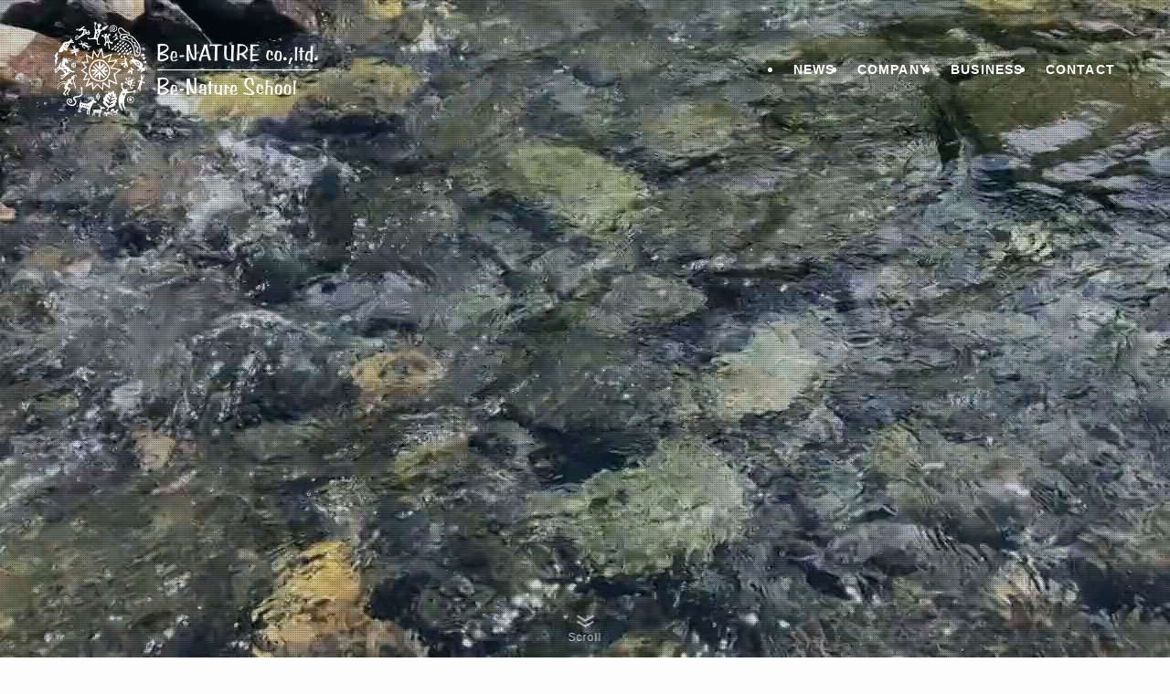

--- FILE ---
content_type: text/html; charset=UTF-8
request_url: https://be-nature.jp/?slide=%E5%80%8B%E5%88%A5%E7%9B%B8%E8%AB%87%E3%82%BB%E3%83%83%E3%82%B7%E3%83%A7%E3%83%B3
body_size: 82120
content:
<!DOCTYPE html>
<html lang="ja" data-loaded="false" data-scrolled="false" data-spmenu="closed">
<head>
<meta charset="utf-8">
<meta name="format-detection" content="telephone=no">
<meta http-equiv="X-UA-Compatible" content="IE=edge">
<meta name="viewport" content="width=device-width, viewport-fit=cover">
<title>Be-Nature &#8211; 自然が自然であるために 一人ひとりがBe-Nature</title>
<meta name='robots' content='max-image-preview:large' />
<link rel="alternate" type="application/rss+xml" title="Be-Nature &raquo; フィード" href="https://be-nature.jp/feed/" />
<link rel="alternate" type="application/rss+xml" title="Be-Nature &raquo; コメントフィード" href="https://be-nature.jp/comments/feed/" />
<style id='wp-img-auto-sizes-contain-inline-css' type='text/css'>
img:is([sizes=auto i],[sizes^="auto," i]){contain-intrinsic-size:3000px 1500px}
/*# sourceURL=wp-img-auto-sizes-contain-inline-css */
</style>
<style id='wp-block-library-inline-css' type='text/css'>
:root{--wp-block-synced-color:#7a00df;--wp-block-synced-color--rgb:122,0,223;--wp-bound-block-color:var(--wp-block-synced-color);--wp-editor-canvas-background:#ddd;--wp-admin-theme-color:#007cba;--wp-admin-theme-color--rgb:0,124,186;--wp-admin-theme-color-darker-10:#006ba1;--wp-admin-theme-color-darker-10--rgb:0,107,160.5;--wp-admin-theme-color-darker-20:#005a87;--wp-admin-theme-color-darker-20--rgb:0,90,135;--wp-admin-border-width-focus:2px}@media (min-resolution:192dpi){:root{--wp-admin-border-width-focus:1.5px}}.wp-element-button{cursor:pointer}:root .has-very-light-gray-background-color{background-color:#eee}:root .has-very-dark-gray-background-color{background-color:#313131}:root .has-very-light-gray-color{color:#eee}:root .has-very-dark-gray-color{color:#313131}:root .has-vivid-green-cyan-to-vivid-cyan-blue-gradient-background{background:linear-gradient(135deg,#00d084,#0693e3)}:root .has-purple-crush-gradient-background{background:linear-gradient(135deg,#34e2e4,#4721fb 50%,#ab1dfe)}:root .has-hazy-dawn-gradient-background{background:linear-gradient(135deg,#faaca8,#dad0ec)}:root .has-subdued-olive-gradient-background{background:linear-gradient(135deg,#fafae1,#67a671)}:root .has-atomic-cream-gradient-background{background:linear-gradient(135deg,#fdd79a,#004a59)}:root .has-nightshade-gradient-background{background:linear-gradient(135deg,#330968,#31cdcf)}:root .has-midnight-gradient-background{background:linear-gradient(135deg,#020381,#2874fc)}:root{--wp--preset--font-size--normal:16px;--wp--preset--font-size--huge:42px}.has-regular-font-size{font-size:1em}.has-larger-font-size{font-size:2.625em}.has-normal-font-size{font-size:var(--wp--preset--font-size--normal)}.has-huge-font-size{font-size:var(--wp--preset--font-size--huge)}.has-text-align-center{text-align:center}.has-text-align-left{text-align:left}.has-text-align-right{text-align:right}.has-fit-text{white-space:nowrap!important}#end-resizable-editor-section{display:none}.aligncenter{clear:both}.items-justified-left{justify-content:flex-start}.items-justified-center{justify-content:center}.items-justified-right{justify-content:flex-end}.items-justified-space-between{justify-content:space-between}.screen-reader-text{border:0;clip-path:inset(50%);height:1px;margin:-1px;overflow:hidden;padding:0;position:absolute;width:1px;word-wrap:normal!important}.screen-reader-text:focus{background-color:#ddd;clip-path:none;color:#444;display:block;font-size:1em;height:auto;left:5px;line-height:normal;padding:15px 23px 14px;text-decoration:none;top:5px;width:auto;z-index:100000}html :where(.has-border-color){border-style:solid}html :where([style*=border-top-color]){border-top-style:solid}html :where([style*=border-right-color]){border-right-style:solid}html :where([style*=border-bottom-color]){border-bottom-style:solid}html :where([style*=border-left-color]){border-left-style:solid}html :where([style*=border-width]){border-style:solid}html :where([style*=border-top-width]){border-top-style:solid}html :where([style*=border-right-width]){border-right-style:solid}html :where([style*=border-bottom-width]){border-bottom-style:solid}html :where([style*=border-left-width]){border-left-style:solid}html :where(img[class*=wp-image-]){height:auto;max-width:100%}:where(figure){margin:0 0 1em}html :where(.is-position-sticky){--wp-admin--admin-bar--position-offset:var(--wp-admin--admin-bar--height,0px)}@media screen and (max-width:600px){html :where(.is-position-sticky){--wp-admin--admin-bar--position-offset:0px}}

/*# sourceURL=wp-block-library-inline-css */
</style><style id='wp-block-heading-inline-css' type='text/css'>
h1:where(.wp-block-heading).has-background,h2:where(.wp-block-heading).has-background,h3:where(.wp-block-heading).has-background,h4:where(.wp-block-heading).has-background,h5:where(.wp-block-heading).has-background,h6:where(.wp-block-heading).has-background{padding:1.25em 2.375em}h1.has-text-align-left[style*=writing-mode]:where([style*=vertical-lr]),h1.has-text-align-right[style*=writing-mode]:where([style*=vertical-rl]),h2.has-text-align-left[style*=writing-mode]:where([style*=vertical-lr]),h2.has-text-align-right[style*=writing-mode]:where([style*=vertical-rl]),h3.has-text-align-left[style*=writing-mode]:where([style*=vertical-lr]),h3.has-text-align-right[style*=writing-mode]:where([style*=vertical-rl]),h4.has-text-align-left[style*=writing-mode]:where([style*=vertical-lr]),h4.has-text-align-right[style*=writing-mode]:where([style*=vertical-rl]),h5.has-text-align-left[style*=writing-mode]:where([style*=vertical-lr]),h5.has-text-align-right[style*=writing-mode]:where([style*=vertical-rl]),h6.has-text-align-left[style*=writing-mode]:where([style*=vertical-lr]),h6.has-text-align-right[style*=writing-mode]:where([style*=vertical-rl]){rotate:180deg}
/*# sourceURL=https://be-nature.jp/wp-includes/blocks/heading/style.min.css */
</style>
<style id='wp-block-image-inline-css' type='text/css'>
.wp-block-image>a,.wp-block-image>figure>a{display:inline-block}.wp-block-image img{box-sizing:border-box;height:auto;max-width:100%;vertical-align:bottom}@media not (prefers-reduced-motion){.wp-block-image img.hide{visibility:hidden}.wp-block-image img.show{animation:show-content-image .4s}}.wp-block-image[style*=border-radius] img,.wp-block-image[style*=border-radius]>a{border-radius:inherit}.wp-block-image.has-custom-border img{box-sizing:border-box}.wp-block-image.aligncenter{text-align:center}.wp-block-image.alignfull>a,.wp-block-image.alignwide>a{width:100%}.wp-block-image.alignfull img,.wp-block-image.alignwide img{height:auto;width:100%}.wp-block-image .aligncenter,.wp-block-image .alignleft,.wp-block-image .alignright,.wp-block-image.aligncenter,.wp-block-image.alignleft,.wp-block-image.alignright{display:table}.wp-block-image .aligncenter>figcaption,.wp-block-image .alignleft>figcaption,.wp-block-image .alignright>figcaption,.wp-block-image.aligncenter>figcaption,.wp-block-image.alignleft>figcaption,.wp-block-image.alignright>figcaption{caption-side:bottom;display:table-caption}.wp-block-image .alignleft{float:left;margin:.5em 1em .5em 0}.wp-block-image .alignright{float:right;margin:.5em 0 .5em 1em}.wp-block-image .aligncenter{margin-left:auto;margin-right:auto}.wp-block-image :where(figcaption){margin-bottom:1em;margin-top:.5em}.wp-block-image.is-style-circle-mask img{border-radius:9999px}@supports ((-webkit-mask-image:none) or (mask-image:none)) or (-webkit-mask-image:none){.wp-block-image.is-style-circle-mask img{border-radius:0;-webkit-mask-image:url('data:image/svg+xml;utf8,<svg viewBox="0 0 100 100" xmlns="http://www.w3.org/2000/svg"><circle cx="50" cy="50" r="50"/></svg>');mask-image:url('data:image/svg+xml;utf8,<svg viewBox="0 0 100 100" xmlns="http://www.w3.org/2000/svg"><circle cx="50" cy="50" r="50"/></svg>');mask-mode:alpha;-webkit-mask-position:center;mask-position:center;-webkit-mask-repeat:no-repeat;mask-repeat:no-repeat;-webkit-mask-size:contain;mask-size:contain}}:root :where(.wp-block-image.is-style-rounded img,.wp-block-image .is-style-rounded img){border-radius:9999px}.wp-block-image figure{margin:0}.wp-lightbox-container{display:flex;flex-direction:column;position:relative}.wp-lightbox-container img{cursor:zoom-in}.wp-lightbox-container img:hover+button{opacity:1}.wp-lightbox-container button{align-items:center;backdrop-filter:blur(16px) saturate(180%);background-color:#5a5a5a40;border:none;border-radius:4px;cursor:zoom-in;display:flex;height:20px;justify-content:center;opacity:0;padding:0;position:absolute;right:16px;text-align:center;top:16px;width:20px;z-index:100}@media not (prefers-reduced-motion){.wp-lightbox-container button{transition:opacity .2s ease}}.wp-lightbox-container button:focus-visible{outline:3px auto #5a5a5a40;outline:3px auto -webkit-focus-ring-color;outline-offset:3px}.wp-lightbox-container button:hover{cursor:pointer;opacity:1}.wp-lightbox-container button:focus{opacity:1}.wp-lightbox-container button:focus,.wp-lightbox-container button:hover,.wp-lightbox-container button:not(:hover):not(:active):not(.has-background){background-color:#5a5a5a40;border:none}.wp-lightbox-overlay{box-sizing:border-box;cursor:zoom-out;height:100vh;left:0;overflow:hidden;position:fixed;top:0;visibility:hidden;width:100%;z-index:100000}.wp-lightbox-overlay .close-button{align-items:center;cursor:pointer;display:flex;justify-content:center;min-height:40px;min-width:40px;padding:0;position:absolute;right:calc(env(safe-area-inset-right) + 16px);top:calc(env(safe-area-inset-top) + 16px);z-index:5000000}.wp-lightbox-overlay .close-button:focus,.wp-lightbox-overlay .close-button:hover,.wp-lightbox-overlay .close-button:not(:hover):not(:active):not(.has-background){background:none;border:none}.wp-lightbox-overlay .lightbox-image-container{height:var(--wp--lightbox-container-height);left:50%;overflow:hidden;position:absolute;top:50%;transform:translate(-50%,-50%);transform-origin:top left;width:var(--wp--lightbox-container-width);z-index:9999999999}.wp-lightbox-overlay .wp-block-image{align-items:center;box-sizing:border-box;display:flex;height:100%;justify-content:center;margin:0;position:relative;transform-origin:0 0;width:100%;z-index:3000000}.wp-lightbox-overlay .wp-block-image img{height:var(--wp--lightbox-image-height);min-height:var(--wp--lightbox-image-height);min-width:var(--wp--lightbox-image-width);width:var(--wp--lightbox-image-width)}.wp-lightbox-overlay .wp-block-image figcaption{display:none}.wp-lightbox-overlay button{background:none;border:none}.wp-lightbox-overlay .scrim{background-color:#fff;height:100%;opacity:.9;position:absolute;width:100%;z-index:2000000}.wp-lightbox-overlay.active{visibility:visible}@media not (prefers-reduced-motion){.wp-lightbox-overlay.active{animation:turn-on-visibility .25s both}.wp-lightbox-overlay.active img{animation:turn-on-visibility .35s both}.wp-lightbox-overlay.show-closing-animation:not(.active){animation:turn-off-visibility .35s both}.wp-lightbox-overlay.show-closing-animation:not(.active) img{animation:turn-off-visibility .25s both}.wp-lightbox-overlay.zoom.active{animation:none;opacity:1;visibility:visible}.wp-lightbox-overlay.zoom.active .lightbox-image-container{animation:lightbox-zoom-in .4s}.wp-lightbox-overlay.zoom.active .lightbox-image-container img{animation:none}.wp-lightbox-overlay.zoom.active .scrim{animation:turn-on-visibility .4s forwards}.wp-lightbox-overlay.zoom.show-closing-animation:not(.active){animation:none}.wp-lightbox-overlay.zoom.show-closing-animation:not(.active) .lightbox-image-container{animation:lightbox-zoom-out .4s}.wp-lightbox-overlay.zoom.show-closing-animation:not(.active) .lightbox-image-container img{animation:none}.wp-lightbox-overlay.zoom.show-closing-animation:not(.active) .scrim{animation:turn-off-visibility .4s forwards}}@keyframes show-content-image{0%{visibility:hidden}99%{visibility:hidden}to{visibility:visible}}@keyframes turn-on-visibility{0%{opacity:0}to{opacity:1}}@keyframes turn-off-visibility{0%{opacity:1;visibility:visible}99%{opacity:0;visibility:visible}to{opacity:0;visibility:hidden}}@keyframes lightbox-zoom-in{0%{transform:translate(calc((-100vw + var(--wp--lightbox-scrollbar-width))/2 + var(--wp--lightbox-initial-left-position)),calc(-50vh + var(--wp--lightbox-initial-top-position))) scale(var(--wp--lightbox-scale))}to{transform:translate(-50%,-50%) scale(1)}}@keyframes lightbox-zoom-out{0%{transform:translate(-50%,-50%) scale(1);visibility:visible}99%{visibility:visible}to{transform:translate(calc((-100vw + var(--wp--lightbox-scrollbar-width))/2 + var(--wp--lightbox-initial-left-position)),calc(-50vh + var(--wp--lightbox-initial-top-position))) scale(var(--wp--lightbox-scale));visibility:hidden}}
/*# sourceURL=https://be-nature.jp/wp-includes/blocks/image/style.min.css */
</style>
<style id='wp-block-columns-inline-css' type='text/css'>
.wp-block-columns{box-sizing:border-box;display:flex;flex-wrap:wrap!important}@media (min-width:782px){.wp-block-columns{flex-wrap:nowrap!important}}.wp-block-columns{align-items:normal!important}.wp-block-columns.are-vertically-aligned-top{align-items:flex-start}.wp-block-columns.are-vertically-aligned-center{align-items:center}.wp-block-columns.are-vertically-aligned-bottom{align-items:flex-end}@media (max-width:781px){.wp-block-columns:not(.is-not-stacked-on-mobile)>.wp-block-column{flex-basis:100%!important}}@media (min-width:782px){.wp-block-columns:not(.is-not-stacked-on-mobile)>.wp-block-column{flex-basis:0;flex-grow:1}.wp-block-columns:not(.is-not-stacked-on-mobile)>.wp-block-column[style*=flex-basis]{flex-grow:0}}.wp-block-columns.is-not-stacked-on-mobile{flex-wrap:nowrap!important}.wp-block-columns.is-not-stacked-on-mobile>.wp-block-column{flex-basis:0;flex-grow:1}.wp-block-columns.is-not-stacked-on-mobile>.wp-block-column[style*=flex-basis]{flex-grow:0}:where(.wp-block-columns){margin-bottom:1.75em}:where(.wp-block-columns.has-background){padding:1.25em 2.375em}.wp-block-column{flex-grow:1;min-width:0;overflow-wrap:break-word;word-break:break-word}.wp-block-column.is-vertically-aligned-top{align-self:flex-start}.wp-block-column.is-vertically-aligned-center{align-self:center}.wp-block-column.is-vertically-aligned-bottom{align-self:flex-end}.wp-block-column.is-vertically-aligned-stretch{align-self:stretch}.wp-block-column.is-vertically-aligned-bottom,.wp-block-column.is-vertically-aligned-center,.wp-block-column.is-vertically-aligned-top{width:100%}
/*# sourceURL=https://be-nature.jp/wp-includes/blocks/columns/style.min.css */
</style>
<style id='wp-block-group-inline-css' type='text/css'>
.wp-block-group{box-sizing:border-box}:where(.wp-block-group.wp-block-group-is-layout-constrained){position:relative}
/*# sourceURL=https://be-nature.jp/wp-includes/blocks/group/style.min.css */
</style>
<style id='wp-block-paragraph-inline-css' type='text/css'>
.is-small-text{font-size:.875em}.is-regular-text{font-size:1em}.is-large-text{font-size:2.25em}.is-larger-text{font-size:3em}.has-drop-cap:not(:focus):first-letter{float:left;font-size:8.4em;font-style:normal;font-weight:100;line-height:.68;margin:.05em .1em 0 0;text-transform:uppercase}body.rtl .has-drop-cap:not(:focus):first-letter{float:none;margin-left:.1em}p.has-drop-cap.has-background{overflow:hidden}:root :where(p.has-background){padding:1.25em 2.375em}:where(p.has-text-color:not(.has-link-color)) a{color:inherit}p.has-text-align-left[style*="writing-mode:vertical-lr"],p.has-text-align-right[style*="writing-mode:vertical-rl"]{rotate:180deg}
/*# sourceURL=https://be-nature.jp/wp-includes/blocks/paragraph/style.min.css */
</style>
<style id='wp-block-spacer-inline-css' type='text/css'>
.wp-block-spacer{clear:both}
/*# sourceURL=https://be-nature.jp/wp-includes/blocks/spacer/style.min.css */
</style>
<style id='global-styles-inline-css' type='text/css'>
:root{--wp--preset--aspect-ratio--square: 1;--wp--preset--aspect-ratio--4-3: 4/3;--wp--preset--aspect-ratio--3-4: 3/4;--wp--preset--aspect-ratio--3-2: 3/2;--wp--preset--aspect-ratio--2-3: 2/3;--wp--preset--aspect-ratio--16-9: 16/9;--wp--preset--aspect-ratio--9-16: 9/16;--wp--preset--color--black: #000;--wp--preset--color--cyan-bluish-gray: #abb8c3;--wp--preset--color--white: #fff;--wp--preset--color--pale-pink: #f78da7;--wp--preset--color--vivid-red: #cf2e2e;--wp--preset--color--luminous-vivid-orange: #ff6900;--wp--preset--color--luminous-vivid-amber: #fcb900;--wp--preset--color--light-green-cyan: #7bdcb5;--wp--preset--color--vivid-green-cyan: #00d084;--wp--preset--color--pale-cyan-blue: #8ed1fc;--wp--preset--color--vivid-cyan-blue: #0693e3;--wp--preset--color--vivid-purple: #9b51e0;--wp--preset--color--swl-main: var(--color_main);--wp--preset--color--swl-main-thin: var(--color_main_thin);--wp--preset--color--swl-gray: var(--color_gray);--wp--preset--color--swl-deep-01: var(--color_deep01);--wp--preset--color--swl-deep-02: var(--color_deep02);--wp--preset--color--swl-deep-03: var(--color_deep03);--wp--preset--color--swl-deep-04: var(--color_deep04);--wp--preset--color--swl-pale-01: var(--color_pale01);--wp--preset--color--swl-pale-02: var(--color_pale02);--wp--preset--color--swl-pale-03: var(--color_pale03);--wp--preset--color--swl-pale-04: var(--color_pale04);--wp--preset--gradient--vivid-cyan-blue-to-vivid-purple: linear-gradient(135deg,rgb(6,147,227) 0%,rgb(155,81,224) 100%);--wp--preset--gradient--light-green-cyan-to-vivid-green-cyan: linear-gradient(135deg,rgb(122,220,180) 0%,rgb(0,208,130) 100%);--wp--preset--gradient--luminous-vivid-amber-to-luminous-vivid-orange: linear-gradient(135deg,rgb(252,185,0) 0%,rgb(255,105,0) 100%);--wp--preset--gradient--luminous-vivid-orange-to-vivid-red: linear-gradient(135deg,rgb(255,105,0) 0%,rgb(207,46,46) 100%);--wp--preset--gradient--very-light-gray-to-cyan-bluish-gray: linear-gradient(135deg,rgb(238,238,238) 0%,rgb(169,184,195) 100%);--wp--preset--gradient--cool-to-warm-spectrum: linear-gradient(135deg,rgb(74,234,220) 0%,rgb(151,120,209) 20%,rgb(207,42,186) 40%,rgb(238,44,130) 60%,rgb(251,105,98) 80%,rgb(254,248,76) 100%);--wp--preset--gradient--blush-light-purple: linear-gradient(135deg,rgb(255,206,236) 0%,rgb(152,150,240) 100%);--wp--preset--gradient--blush-bordeaux: linear-gradient(135deg,rgb(254,205,165) 0%,rgb(254,45,45) 50%,rgb(107,0,62) 100%);--wp--preset--gradient--luminous-dusk: linear-gradient(135deg,rgb(255,203,112) 0%,rgb(199,81,192) 50%,rgb(65,88,208) 100%);--wp--preset--gradient--pale-ocean: linear-gradient(135deg,rgb(255,245,203) 0%,rgb(182,227,212) 50%,rgb(51,167,181) 100%);--wp--preset--gradient--electric-grass: linear-gradient(135deg,rgb(202,248,128) 0%,rgb(113,206,126) 100%);--wp--preset--gradient--midnight: linear-gradient(135deg,rgb(2,3,129) 0%,rgb(40,116,252) 100%);--wp--preset--font-size--small: 0.9em;--wp--preset--font-size--medium: 1.1em;--wp--preset--font-size--large: 1.25em;--wp--preset--font-size--x-large: 42px;--wp--preset--font-size--xs: 0.75em;--wp--preset--font-size--huge: 1.6em;--wp--preset--spacing--20: 0.44rem;--wp--preset--spacing--30: 0.67rem;--wp--preset--spacing--40: 1rem;--wp--preset--spacing--50: 1.5rem;--wp--preset--spacing--60: 2.25rem;--wp--preset--spacing--70: 3.38rem;--wp--preset--spacing--80: 5.06rem;--wp--preset--shadow--natural: 6px 6px 9px rgba(0, 0, 0, 0.2);--wp--preset--shadow--deep: 12px 12px 50px rgba(0, 0, 0, 0.4);--wp--preset--shadow--sharp: 6px 6px 0px rgba(0, 0, 0, 0.2);--wp--preset--shadow--outlined: 6px 6px 0px -3px rgb(255, 255, 255), 6px 6px rgb(0, 0, 0);--wp--preset--shadow--crisp: 6px 6px 0px rgb(0, 0, 0);}:where(.is-layout-flex){gap: 0.5em;}:where(.is-layout-grid){gap: 0.5em;}body .is-layout-flex{display: flex;}.is-layout-flex{flex-wrap: wrap;align-items: center;}.is-layout-flex > :is(*, div){margin: 0;}body .is-layout-grid{display: grid;}.is-layout-grid > :is(*, div){margin: 0;}:where(.wp-block-columns.is-layout-flex){gap: 2em;}:where(.wp-block-columns.is-layout-grid){gap: 2em;}:where(.wp-block-post-template.is-layout-flex){gap: 1.25em;}:where(.wp-block-post-template.is-layout-grid){gap: 1.25em;}.has-black-color{color: var(--wp--preset--color--black) !important;}.has-cyan-bluish-gray-color{color: var(--wp--preset--color--cyan-bluish-gray) !important;}.has-white-color{color: var(--wp--preset--color--white) !important;}.has-pale-pink-color{color: var(--wp--preset--color--pale-pink) !important;}.has-vivid-red-color{color: var(--wp--preset--color--vivid-red) !important;}.has-luminous-vivid-orange-color{color: var(--wp--preset--color--luminous-vivid-orange) !important;}.has-luminous-vivid-amber-color{color: var(--wp--preset--color--luminous-vivid-amber) !important;}.has-light-green-cyan-color{color: var(--wp--preset--color--light-green-cyan) !important;}.has-vivid-green-cyan-color{color: var(--wp--preset--color--vivid-green-cyan) !important;}.has-pale-cyan-blue-color{color: var(--wp--preset--color--pale-cyan-blue) !important;}.has-vivid-cyan-blue-color{color: var(--wp--preset--color--vivid-cyan-blue) !important;}.has-vivid-purple-color{color: var(--wp--preset--color--vivid-purple) !important;}.has-black-background-color{background-color: var(--wp--preset--color--black) !important;}.has-cyan-bluish-gray-background-color{background-color: var(--wp--preset--color--cyan-bluish-gray) !important;}.has-white-background-color{background-color: var(--wp--preset--color--white) !important;}.has-pale-pink-background-color{background-color: var(--wp--preset--color--pale-pink) !important;}.has-vivid-red-background-color{background-color: var(--wp--preset--color--vivid-red) !important;}.has-luminous-vivid-orange-background-color{background-color: var(--wp--preset--color--luminous-vivid-orange) !important;}.has-luminous-vivid-amber-background-color{background-color: var(--wp--preset--color--luminous-vivid-amber) !important;}.has-light-green-cyan-background-color{background-color: var(--wp--preset--color--light-green-cyan) !important;}.has-vivid-green-cyan-background-color{background-color: var(--wp--preset--color--vivid-green-cyan) !important;}.has-pale-cyan-blue-background-color{background-color: var(--wp--preset--color--pale-cyan-blue) !important;}.has-vivid-cyan-blue-background-color{background-color: var(--wp--preset--color--vivid-cyan-blue) !important;}.has-vivid-purple-background-color{background-color: var(--wp--preset--color--vivid-purple) !important;}.has-black-border-color{border-color: var(--wp--preset--color--black) !important;}.has-cyan-bluish-gray-border-color{border-color: var(--wp--preset--color--cyan-bluish-gray) !important;}.has-white-border-color{border-color: var(--wp--preset--color--white) !important;}.has-pale-pink-border-color{border-color: var(--wp--preset--color--pale-pink) !important;}.has-vivid-red-border-color{border-color: var(--wp--preset--color--vivid-red) !important;}.has-luminous-vivid-orange-border-color{border-color: var(--wp--preset--color--luminous-vivid-orange) !important;}.has-luminous-vivid-amber-border-color{border-color: var(--wp--preset--color--luminous-vivid-amber) !important;}.has-light-green-cyan-border-color{border-color: var(--wp--preset--color--light-green-cyan) !important;}.has-vivid-green-cyan-border-color{border-color: var(--wp--preset--color--vivid-green-cyan) !important;}.has-pale-cyan-blue-border-color{border-color: var(--wp--preset--color--pale-cyan-blue) !important;}.has-vivid-cyan-blue-border-color{border-color: var(--wp--preset--color--vivid-cyan-blue) !important;}.has-vivid-purple-border-color{border-color: var(--wp--preset--color--vivid-purple) !important;}.has-vivid-cyan-blue-to-vivid-purple-gradient-background{background: var(--wp--preset--gradient--vivid-cyan-blue-to-vivid-purple) !important;}.has-light-green-cyan-to-vivid-green-cyan-gradient-background{background: var(--wp--preset--gradient--light-green-cyan-to-vivid-green-cyan) !important;}.has-luminous-vivid-amber-to-luminous-vivid-orange-gradient-background{background: var(--wp--preset--gradient--luminous-vivid-amber-to-luminous-vivid-orange) !important;}.has-luminous-vivid-orange-to-vivid-red-gradient-background{background: var(--wp--preset--gradient--luminous-vivid-orange-to-vivid-red) !important;}.has-very-light-gray-to-cyan-bluish-gray-gradient-background{background: var(--wp--preset--gradient--very-light-gray-to-cyan-bluish-gray) !important;}.has-cool-to-warm-spectrum-gradient-background{background: var(--wp--preset--gradient--cool-to-warm-spectrum) !important;}.has-blush-light-purple-gradient-background{background: var(--wp--preset--gradient--blush-light-purple) !important;}.has-blush-bordeaux-gradient-background{background: var(--wp--preset--gradient--blush-bordeaux) !important;}.has-luminous-dusk-gradient-background{background: var(--wp--preset--gradient--luminous-dusk) !important;}.has-pale-ocean-gradient-background{background: var(--wp--preset--gradient--pale-ocean) !important;}.has-electric-grass-gradient-background{background: var(--wp--preset--gradient--electric-grass) !important;}.has-midnight-gradient-background{background: var(--wp--preset--gradient--midnight) !important;}.has-small-font-size{font-size: var(--wp--preset--font-size--small) !important;}.has-medium-font-size{font-size: var(--wp--preset--font-size--medium) !important;}.has-large-font-size{font-size: var(--wp--preset--font-size--large) !important;}.has-x-large-font-size{font-size: var(--wp--preset--font-size--x-large) !important;}
:where(.wp-block-columns.is-layout-flex){gap: 2em;}:where(.wp-block-columns.is-layout-grid){gap: 2em;}
/*# sourceURL=global-styles-inline-css */
</style>
<style id='core-block-supports-inline-css' type='text/css'>
.wp-elements-d854d029848eb33b36b8eedc67e59c8c a:where(:not(.wp-element-button)){color:var(--wp--preset--color--swl-main);}.wp-elements-ae582ea12b9b89fc44172d771592a4c2 a:where(:not(.wp-element-button)){color:var(--wp--preset--color--swl-main);}.wp-elements-bf79dae08b4a9325730db46b5732c885 a:where(:not(.wp-element-button)){color:var(--wp--preset--color--swl-main);}.wp-elements-2b3da35cc7fa579669058e04470fe925 a:where(:not(.wp-element-button)){color:var(--wp--preset--color--swl-main);}.wp-elements-c62bcb78e3f24a6cdf440088178c2e28 a:where(:not(.wp-element-button)){color:var(--wp--preset--color--swl-main);}.wp-elements-50bd2692939606194cfd80f3cccfef27 a:where(:not(.wp-element-button)){color:var(--wp--preset--color--swl-main);}.wp-elements-a054a7601a1949e5850eb1f7ae1b0c25 a:where(:not(.wp-element-button)){color:var(--wp--preset--color--swl-main);}.wp-elements-7ac1784762b9b2a38d0bda6cefa601a3 a:where(:not(.wp-element-button)){color:var(--wp--preset--color--swl-main);}
/*# sourceURL=core-block-supports-inline-css */
</style>

<link rel='stylesheet' id='swell-icons-css' href='https://be-nature.jp/wp-content/themes/swell/build/css/swell-icons.css?ver=2.12.0' type='text/css' media='all' />
<link rel='stylesheet' id='main_style-css' href='https://be-nature.jp/wp-content/themes/swell/build/css/main.css?ver=2.12.0' type='text/css' media='all' />
<link rel='stylesheet' id='swell_blocks-css' href='https://be-nature.jp/wp-content/themes/swell/build/css/blocks.css?ver=2.12.0' type='text/css' media='all' />
<style id='swell_custom-inline-css' type='text/css'>
:root{--swl-fz--content:4vw;--swl-font_family:"游ゴシック体", "Yu Gothic", YuGothic, "Hiragino Kaku Gothic ProN", "Hiragino Sans", Meiryo, sans-serif;--swl-font_weight:500;--color_main:#0045b1;--color_text:#6d6d6d;--color_link:#0045b1;--color_htag:#0045b1;--color_bg:#fdfdfd;--color_gradient1:#d8ffff;--color_gradient2:#87e7ff;--color_main_thin:rgba(0, 86, 221, 0.05 );--color_main_dark:rgba(0, 52, 133, 1 );--color_list_check:#0045b1;--color_list_num:#0045b1;--color_list_good:#86dd7b;--color_list_triangle:#f4e03a;--color_list_bad:#f36060;--color_faq_q:#d55656;--color_faq_a:#6599b7;--color_icon_good:#3cd250;--color_icon_good_bg:#ecffe9;--color_icon_bad:#4b73eb;--color_icon_bad_bg:#eafaff;--color_icon_info:#f578b4;--color_icon_info_bg:#fff0fa;--color_icon_announce:#ffa537;--color_icon_announce_bg:#fff5f0;--color_icon_pen:#7a7a7a;--color_icon_pen_bg:#f7f7f7;--color_icon_book:#787364;--color_icon_book_bg:#f8f6ef;--color_icon_point:#ffa639;--color_icon_check:#86d67c;--color_icon_batsu:#f36060;--color_icon_hatena:#5295cc;--color_icon_caution:#f7da38;--color_icon_memo:#84878a;--color_deep01:#e44141;--color_deep02:#3d79d5;--color_deep03:#63a84d;--color_deep04:#f09f4d;--color_pale01:#fff2f0;--color_pale02:#f3f8fd;--color_pale03:#f1f9ee;--color_pale04:#fdf9ee;--color_mark_blue:#b7e3ff;--color_mark_green:#bdf9c3;--color_mark_yellow:#fcf69f;--color_mark_orange:#ffddbc;--border01:solid 1px var(--color_main);--border02:double 4px var(--color_main);--border03:dashed 2px var(--color_border);--border04:solid 4px var(--color_gray);--card_posts_thumb_ratio:61.805%;--list_posts_thumb_ratio:61.805%;--big_posts_thumb_ratio:56.25%;--thumb_posts_thumb_ratio:61.805%;--blogcard_thumb_ratio:56.25%;--color_header_bg:#fdfdfd;--color_header_text:#333;--color_footer_bg:#fdfdfd;--color_footer_text:#333;--container_size:1200px;--article_size:1100px;--logo_size_sp:100px;--logo_size_pc:120px;--logo_size_pcfix:80px;}.swl-cell-bg[data-icon="doubleCircle"]{--cell-icon-color:#ffc977}.swl-cell-bg[data-icon="circle"]{--cell-icon-color:#94e29c}.swl-cell-bg[data-icon="triangle"]{--cell-icon-color:#eeda2f}.swl-cell-bg[data-icon="close"]{--cell-icon-color:#ec9191}.swl-cell-bg[data-icon="hatena"]{--cell-icon-color:#93c9da}.swl-cell-bg[data-icon="check"]{--cell-icon-color:#94e29c}.swl-cell-bg[data-icon="line"]{--cell-icon-color:#9b9b9b}.cap_box[data-colset="col1"]{--capbox-color:#a5a5a5;--capbox-color--bg:#ffffff}.cap_box[data-colset="col2"]{--capbox-color:#5fb9f5;--capbox-color--bg:#edf5ff}.cap_box[data-colset="col3"]{--capbox-color:#2fcd90;--capbox-color--bg:#eafaf2}.red_{--the-btn-color:#f74a4a;--the-btn-color2:#ffbc49;--the-solid-shadow: rgba(185, 56, 56, 1 )}.blue_{--the-btn-color:#338df4;--the-btn-color2:#35eaff;--the-solid-shadow: rgba(38, 106, 183, 1 )}.green_{--the-btn-color:#62d847;--the-btn-color2:#7bf7bd;--the-solid-shadow: rgba(74, 162, 53, 1 )}.is-style-btn_normal{--the-btn-radius:80px}.is-style-btn_solid{--the-btn-radius:80px}.is-style-btn_shiny{--the-btn-radius:80px}.is-style-btn_line{--the-btn-radius:80px}.post_content blockquote{padding:1.5em 2em 1.5em 3em}.post_content blockquote::before{content:"";display:block;width:5px;height:calc(100% - 3em);top:1.5em;left:1.5em;border-left:solid 1px rgba(180,180,180,.75);border-right:solid 1px rgba(180,180,180,.75);}.mark_blue{background:-webkit-linear-gradient(transparent 64%,var(--color_mark_blue) 0%);background:linear-gradient(transparent 64%,var(--color_mark_blue) 0%)}.mark_green{background:-webkit-linear-gradient(transparent 64%,var(--color_mark_green) 0%);background:linear-gradient(transparent 64%,var(--color_mark_green) 0%)}.mark_yellow{background:-webkit-linear-gradient(transparent 64%,var(--color_mark_yellow) 0%);background:linear-gradient(transparent 64%,var(--color_mark_yellow) 0%)}.mark_orange{background:-webkit-linear-gradient(transparent 64%,var(--color_mark_orange) 0%);background:linear-gradient(transparent 64%,var(--color_mark_orange) 0%)}[class*="is-style-icon_"]{color:#333;border-width:0}[class*="is-style-big_icon_"]{border-width:2px;border-style:solid}[data-col="gray"] .c-balloon__text{background:#f7f7f7;border-color:#ccc}[data-col="gray"] .c-balloon__before{border-right-color:#f7f7f7}[data-col="green"] .c-balloon__text{background:#d1f8c2;border-color:#9ddd93}[data-col="green"] .c-balloon__before{border-right-color:#d1f8c2}[data-col="blue"] .c-balloon__text{background:#e2f6ff;border-color:#93d2f0}[data-col="blue"] .c-balloon__before{border-right-color:#e2f6ff}[data-col="red"] .c-balloon__text{background:#ffebeb;border-color:#f48789}[data-col="red"] .c-balloon__before{border-right-color:#ffebeb}[data-col="yellow"] .c-balloon__text{background:#f9f7d2;border-color:#fbe593}[data-col="yellow"] .c-balloon__before{border-right-color:#f9f7d2}.-type-list2 .p-postList__body::after,.-type-big .p-postList__body::after{content: "READ MORE »";}.c-postThumb__cat{background-color:#0045b1;color:#fff;background-image: repeating-linear-gradient(-45deg,rgba(255,255,255,.1),rgba(255,255,255,.1) 6px,transparent 6px,transparent 12px)}.post_content h2:where(:not([class^="swell-block-"]):not(.faq_q):not(.p-postList__title)){background:var(--color_htag);padding:.75em 1em;color:#fff}.post_content h2:where(:not([class^="swell-block-"]):not(.faq_q):not(.p-postList__title))::before{position:absolute;display:block;pointer-events:none;content:"";top:-4px;left:0;width:100%;height:calc(100% + 4px);box-sizing:content-box;border-top:solid 2px var(--color_htag);border-bottom:solid 2px var(--color_htag)}.post_content h3:where(:not([class^="swell-block-"]):not(.faq_q):not(.p-postList__title)){padding:0 .5em .5em}.post_content h3:where(:not([class^="swell-block-"]):not(.faq_q):not(.p-postList__title))::before{content:"";width:100%;height:2px;background: repeating-linear-gradient(90deg, var(--color_htag) 0%, var(--color_htag) 29.3%, rgba(150,150,150,.2) 29.3%, rgba(150,150,150,.2) 100%)}.post_content h4:where(:not([class^="swell-block-"]):not(.faq_q):not(.p-postList__title)){padding:0 0 0 16px;border-left:solid 2px var(--color_htag)}.c-gnav a::after{background:var(--color_main);width:100%;height:2px;transform:scaleX(0)}.p-spHeadMenu .menu-item.-current{border-bottom-color:var(--color_main)}.c-gnav > li:hover > a::after,.c-gnav > .-current > a::after{transform: scaleX(1)}.c-gnav .sub-menu{color:#333;background:#fff}.l-fixHeader::before{opacity:1}#pagetop{border-radius:50%}.c-widget__title.-spmenu{padding:.5em .75em;border-radius:var(--swl-radius--2, 0px);background:var(--color_main);color:#fff;}.c-widget__title.-footer{padding:.5em}.c-widget__title.-footer::before{content:"";bottom:0;left:0;width:40%;z-index:1;background:var(--color_main)}.c-widget__title.-footer::after{content:"";bottom:0;left:0;width:100%;background:var(--color_border)}.c-secTitle{border-left:solid 2px var(--color_main);padding:0em .75em}.p-spMenu{color:#333}.p-spMenu__inner::before{background:#fdfdfd;opacity:1}.p-spMenu__overlay{background:#000;opacity:0.6}[class*="page-numbers"]{color:#fff;background-color:#dedede}a{text-decoration: none}.l-topTitleArea.c-filterLayer::before{background-color:#000;opacity:0.2;content:""}@media screen and (min-width: 960px){:root{}}@media screen and (max-width: 959px){:root{}.l-header__logo{margin-right:auto}.l-header__inner{-webkit-box-pack:end;-webkit-justify-content:flex-end;justify-content:flex-end}}@media screen and (min-width: 600px){:root{--swl-fz--content:16px;}}@media screen and (max-width: 599px){:root{}}@media (min-width: 1308px) {.alignwide{left:-100px;width:calc(100% + 200px);}}@media (max-width: 1308px) {.-sidebar-off .swell-block-fullWide__inner.l-container .alignwide{left:0px;width:100%;}}.l-fixHeader .l-fixHeader__gnav{order:0}[data-scrolled=true] .l-fixHeader[data-ready]{opacity:1;-webkit-transform:translateY(0)!important;transform:translateY(0)!important;visibility:visible}.-body-solid .l-fixHeader{box-shadow:0 2px 4px var(--swl-color_shadow)}.l-fixHeader__inner{align-items:stretch;color:var(--color_header_text);display:flex;padding-bottom:0;padding-top:0;position:relative;z-index:1}.l-fixHeader__logo{align-items:center;display:flex;line-height:1;margin-right:24px;order:0;padding:16px 0}.is-style-btn_normal a,.is-style-btn_shiny a{box-shadow:var(--swl-btn_shadow)}.c-shareBtns__btn,.is-style-balloon>.c-tabList .c-tabList__button,.p-snsCta,[class*=page-numbers]{box-shadow:var(--swl-box_shadow)}.p-articleThumb__img,.p-articleThumb__youtube{box-shadow:var(--swl-img_shadow)}.p-pickupBanners__item .c-bannerLink,.p-postList__thumb{box-shadow:0 2px 8px rgba(0,0,0,.1),0 4px 4px -4px rgba(0,0,0,.1)}.p-postList.-w-ranking li:before{background-image:repeating-linear-gradient(-45deg,hsla(0,0%,100%,.1),hsla(0,0%,100%,.1) 6px,transparent 0,transparent 12px);box-shadow:1px 1px 4px rgba(0,0,0,.2)}@media (min-width:960px){.-series .l-header__inner{align-items:stretch;display:flex}.-series .l-header__logo{align-items:center;display:flex;flex-wrap:wrap;margin-right:24px;padding:16px 0}.-series .l-header__logo .c-catchphrase{font-size:13px;padding:4px 0}.-series .c-headLogo{margin-right:16px}.-series-right .l-header__inner{justify-content:space-between}.-series-right .c-gnavWrap{margin-left:auto}.-series-right .w-header{margin-left:12px}.-series-left .w-header{margin-left:auto}}@media (min-width:960px) and (min-width:600px){.-series .c-headLogo{max-width:400px}}.c-gnav .sub-menu a:before,.c-listMenu a:before{-webkit-font-smoothing:antialiased;-moz-osx-font-smoothing:grayscale;font-family:icomoon!important;font-style:normal;font-variant:normal;font-weight:400;line-height:1;text-transform:none}.c-submenuToggleBtn{display:none}.c-listMenu a{padding:.75em 1em .75em 1.5em;transition:padding .25s}.c-listMenu a:hover{padding-left:1.75em;padding-right:.75em}.c-gnav .sub-menu a:before,.c-listMenu a:before{color:inherit;content:"\e921";display:inline-block;left:2px;position:absolute;top:50%;-webkit-transform:translateY(-50%);transform:translateY(-50%);vertical-align:middle}.widget_categories>ul>.cat-item>a,.wp-block-categories-list>li>a{padding-left:1.75em}.c-listMenu .children,.c-listMenu .sub-menu{margin:0}.c-listMenu .children a,.c-listMenu .sub-menu a{font-size:.9em;padding-left:2.5em}.c-listMenu .children a:before,.c-listMenu .sub-menu a:before{left:1em}.c-listMenu .children a:hover,.c-listMenu .sub-menu a:hover{padding-left:2.75em}.c-listMenu .children ul a,.c-listMenu .sub-menu ul a{padding-left:3.25em}.c-listMenu .children ul a:before,.c-listMenu .sub-menu ul a:before{left:1.75em}.c-listMenu .children ul a:hover,.c-listMenu .sub-menu ul a:hover{padding-left:3.5em}.c-gnav li:hover>.sub-menu{opacity:1;visibility:visible}.c-gnav .sub-menu:before{background:inherit;content:"";height:100%;left:0;position:absolute;top:0;width:100%;z-index:0}.c-gnav .sub-menu .sub-menu{left:100%;top:0;z-index:-1}.c-gnav .sub-menu a{padding-left:2em}.c-gnav .sub-menu a:before{left:.5em}.c-gnav .sub-menu a:hover .ttl{left:4px}:root{--color_content_bg:var(--color_bg);--mv_btn_radius:0px;--mv_slide_animation:no;}.c-widget__title.-side{padding:.5em}.c-widget__title.-side::before{content:"";bottom:0;left:0;width:40%;z-index:1;background:var(--color_main)}.c-widget__title.-side::after{content:"";bottom:0;left:0;width:100%;background:var(--color_border)}.top #content{padding-top:4em}.p-mainVisual__inner{height:auto}.p-mainVisual .c-filterLayer::before{background-color:#297baa;opacity:0.1;content:""}.-type-slider .p-mainVisual__scroll{padding-bottom: 16px}.page.-index-off .w-beforeToc{display:none}@media screen and (min-width: 960px){:root{}.p-mainVisual__inner{height:auto}}@media screen and (max-width: 959px){:root{}}@media screen and (min-width: 600px){:root{}}@media screen and (max-width: 599px){:root{}}.swell-block-fullWide__inner.l-container{--swl-fw_inner_pad:var(--swl-pad_container,0px)}@media (min-width:960px){.-sidebar-on .l-content .alignfull,.-sidebar-on .l-content .alignwide{left:-16px;width:calc(100% + 32px)}.swell-block-fullWide__inner.l-article{--swl-fw_inner_pad:var(--swl-pad_post_content,0px)}.-sidebar-on .swell-block-fullWide__inner .alignwide{left:0;width:100%}.-sidebar-on .swell-block-fullWide__inner .alignfull{left:calc(0px - var(--swl-fw_inner_pad, 0))!important;margin-left:0!important;margin-right:0!important;width:calc(100% + var(--swl-fw_inner_pad, 0)*2)!important}}#body_wrap{padding-top:0!important}.c-infoBar{display:none}.l-header{left:0;position:absolute;top:0;transition:all .5s}.l-header .l-container{max-width:100%}.l-header.-t-fff{--swl-color_top_header:#fff}.l-header.-t-000{--swl-color_top_header:#000}.l-header .l-header__inner{color:var(--swl-color_top_header,#fff)}.l-header .c-gnav>li>a:after{background:var(--swl-color_top_header,#fff)}.l-fixHeader .c-headLogo__img.-common{display:block}.l-fixHeader .c-headLogo__img.-top{display:none}.l-header__spNav{-webkit-animation:none!important;animation:none!important;opacity:0;transition:opacity .5s,visibility .5s;visibility:hidden}@media (min-width:960px){.l-header{background:none;box-shadow:none!important;position:absolute!important}.c-headLogo__img.-common{display:none}}@media not all and (min-width:960px){.l-header[data-spfix="1"]{position:fixed!important}[data-scrolled=false] [data-spfix="1"]{background:none;box-shadow:none}[data-scrolled=false] [data-spfix="1"] .l-header__inner{color:var(--swl-color_top_header,#fff)}[data-scrolled=false] [data-spfix="1"] .c-headLogo__img.-common{display:none}[data-scrolled=true] [data-spfix="1"] .l-header__inner{color:var(--color_header_text)}[data-scrolled=true] [data-spfix="1"] .c-headLogo__img.-top{display:none}[data-scrolled=true] [data-spfix="1"] .l-header__spNav{opacity:1;top:0;visibility:visible}}.-index-off .p-toc,.swell-toc-placeholder:empty{display:none}.p-toc.-modal{height:100%;margin:0;overflow-y:auto;padding:0}#main_content .p-toc{border-radius:var(--swl-radius--2,0);margin:4em auto;max-width:800px}#sidebar .p-toc{margin-top:-.5em}.p-toc .__pn:before{content:none!important;counter-increment:none}.p-toc .__prev{margin:0 0 1em}.p-toc .__next{margin:1em 0 0}.p-toc.is-omitted:not([data-omit=ct]) [data-level="2"] .p-toc__childList{height:0;margin-bottom:-.5em;visibility:hidden}.p-toc.is-omitted:not([data-omit=nest]){position:relative}.p-toc.is-omitted:not([data-omit=nest]):before{background:linear-gradient(hsla(0,0%,100%,0),var(--color_bg));bottom:5em;content:"";height:4em;left:0;opacity:.75;pointer-events:none;position:absolute;width:100%;z-index:1}.p-toc.is-omitted:not([data-omit=nest]):after{background:var(--color_bg);bottom:0;content:"";height:5em;left:0;opacity:.75;position:absolute;width:100%;z-index:1}.p-toc.is-omitted:not([data-omit=nest]) .__next,.p-toc.is-omitted:not([data-omit=nest]) [data-omit="1"]{display:none}.p-toc .p-toc__expandBtn{background-color:#f7f7f7;border:rgba(0,0,0,.2);border-radius:5em;box-shadow:0 0 0 1px #bbb;color:#333;display:block;font-size:14px;line-height:1.5;margin:.75em auto 0;min-width:6em;padding:.5em 1em;position:relative;transition:box-shadow .25s;z-index:2}.p-toc[data-omit=nest] .p-toc__expandBtn{display:inline-block;font-size:13px;margin:0 0 0 1.25em;padding:.5em .75em}.p-toc:not([data-omit=nest]) .p-toc__expandBtn:after,.p-toc:not([data-omit=nest]) .p-toc__expandBtn:before{border-top-color:inherit;border-top-style:dotted;border-top-width:3px;content:"";display:block;height:1px;position:absolute;top:calc(50% - 1px);transition:border-color .25s;width:100%;width:22px}.p-toc:not([data-omit=nest]) .p-toc__expandBtn:before{right:calc(100% + 1em)}.p-toc:not([data-omit=nest]) .p-toc__expandBtn:after{left:calc(100% + 1em)}.p-toc.is-expanded .p-toc__expandBtn{border-color:transparent}.p-toc__ttl{display:block;font-size:1.2em;line-height:1;position:relative;text-align:center}.p-toc__ttl:before{content:"\e918";display:inline-block;font-family:icomoon;margin-right:.5em;padding-bottom:2px;vertical-align:middle}#index_modal .p-toc__ttl{margin-bottom:.5em}.p-toc__list li{line-height:1.6}.p-toc__list>li+li{margin-top:.5em}.p-toc__list .p-toc__childList{padding-left:.5em}.p-toc__list [data-level="3"]{font-size:.9em}.p-toc__list .mininote{display:none}.post_content .p-toc__list{padding-left:0}#sidebar .p-toc__list{margin-bottom:0}#sidebar .p-toc__list .p-toc__childList{padding-left:0}.p-toc__link{color:inherit;font-size:inherit;text-decoration:none}.p-toc__link:hover{opacity:.8}.p-toc.-double{background:var(--color_gray);background:linear-gradient(-45deg,transparent 25%,var(--color_gray) 25%,var(--color_gray) 50%,transparent 50%,transparent 75%,var(--color_gray) 75%,var(--color_gray));background-clip:padding-box;background-size:4px 4px;border-bottom:4px double var(--color_border);border-top:4px double var(--color_border);padding:1.5em 1em 1em}.p-toc.-double .p-toc__ttl{margin-bottom:.75em}@media (min-width:960px){#main_content .p-toc{width:92%}}@media (hover:hover){.p-toc .p-toc__expandBtn:hover{border-color:transparent;box-shadow:0 0 0 2px currentcolor}}@media (min-width:600px){.p-toc.-double{padding:2em}}
/*# sourceURL=swell_custom-inline-css */
</style>
<link rel='stylesheet' id='swell-parts/footer-css' href='https://be-nature.jp/wp-content/themes/swell/build/css/modules/parts/footer.css?ver=2.12.0' type='text/css' media='all' />
<link rel='stylesheet' id='swell-parts/main-visual--movie-css' href='https://be-nature.jp/wp-content/themes/swell/build/css/modules/parts/main-visual--movie.css?ver=2.12.0' type='text/css' media='all' />
<link rel='stylesheet' id='swell-page/page-css' href='https://be-nature.jp/wp-content/themes/swell/build/css/modules/page/page.css?ver=2.12.0' type='text/css' media='all' />
<style id='classic-theme-styles-inline-css' type='text/css'>
/*! This file is auto-generated */
.wp-block-button__link{color:#fff;background-color:#32373c;border-radius:9999px;box-shadow:none;text-decoration:none;padding:calc(.667em + 2px) calc(1.333em + 2px);font-size:1.125em}.wp-block-file__button{background:#32373c;color:#fff;text-decoration:none}
/*# sourceURL=/wp-includes/css/classic-themes.min.css */
</style>

<noscript><link href="https://be-nature.jp/wp-content/themes/swell/build/css/noscript.css" rel="stylesheet"></noscript>
<link rel="https://api.w.org/" href="https://be-nature.jp/wp-json/" /><link rel="alternate" title="JSON" type="application/json" href="https://be-nature.jp/wp-json/wp/v2/pages/7" /><link rel="canonical" href="https://be-nature.jp/" />
<link rel='shortlink' href='https://be-nature.jp/' />
<link rel="icon" href="https://be-nature.jp/wp-content/uploads/2024/08/cropped-icon-32x32.png" sizes="32x32" />
<link rel="icon" href="https://be-nature.jp/wp-content/uploads/2024/08/cropped-icon-192x192.png" sizes="192x192" />
<link rel="apple-touch-icon" href="https://be-nature.jp/wp-content/uploads/2024/08/cropped-icon-180x180.png" />
<meta name="msapplication-TileImage" content="https://be-nature.jp/wp-content/uploads/2024/08/cropped-icon-270x270.png" />
		<style type="text/css" id="wp-custom-css">
			#breadcrumb {
 display: none;
}

.c-gnav>.menu-item>a .ttl {
font-size: 14	px;
font-weight: bold;
letter-spacing: 1.2px;
}

.page-id-366 .entry-title {
display: none;
}		</style>
		
<link rel="stylesheet" href="https://be-nature.jp/wp-content/themes/swell/build/css/print.css" media="print" >
</head>
<body>
<div id="body_wrap" class="home wp-singular page-template-default page page-id-7 wp-theme-swell -body-solid -index-off -sidebar-off -frame-off top id_7" >
<div id="sp_menu" class="p-spMenu -right">
	<div class="p-spMenu__inner">
		<div class="p-spMenu__closeBtn">
			<button class="c-iconBtn -menuBtn c-plainBtn" data-onclick="toggleMenu" aria-label="メニューを閉じる">
				<i class="c-iconBtn__icon icon-close-thin"></i>
			</button>
		</div>
		<div class="p-spMenu__body">
			<div class="c-widget__title -spmenu">
				MENU			</div>
			<div class="p-spMenu__nav">
				<ul class="c-spnav c-listMenu"><li class="menu-item menu-item-type-custom menu-item-object-custom current-menu-item menu-item-home menu-item-982"><a href="https://be-nature.jp/#news">NEWS</a></li>
<li class="menu-item menu-item-type-post_type menu-item-object-page menu-item-98"><a href="https://be-nature.jp/company/">COMPANY</a></li>
<li class="menu-item menu-item-type-post_type menu-item-object-page menu-item-97"><a href="https://be-nature.jp/business/">BUSINESS</a></li>
<li class="menu-item menu-item-type-custom menu-item-object-custom menu-item-365"><a target="_blank" href="https://docs.google.com/forms/d/e/1FAIpQLSew-LCJWCq3RUECKv3YpNFCbgvcNg8u_B_MB9uXWr6akEzx2w/viewform">CONTACT</a></li>
</ul>			</div>
					</div>
	</div>
	<div class="p-spMenu__overlay c-overlay" data-onclick="toggleMenu"></div>
</div>
<header id="header" class="l-header -series -series-right -transparent -t-fff" data-spfix="1">
		<div class="l-header__inner l-container">
		<div class="l-header__logo">
			<h1 class="c-headLogo -img"><a href="https://be-nature.jp/" title="Be-Nature" class="c-headLogo__link" rel="home"><img width="1800" height="700"  src="https://be-nature.jp/wp-content/uploads/2024/08/logo_w-1.png" alt="Be-Nature" class="c-headLogo__img -top" srcset="https://be-nature.jp/wp-content/uploads/2024/08/logo_w-1.png 1800w, https://be-nature.jp/wp-content/uploads/2024/08/logo_w-1-300x117.png 300w, https://be-nature.jp/wp-content/uploads/2024/08/logo_w-1-1024x398.png 1024w, https://be-nature.jp/wp-content/uploads/2024/08/logo_w-1-768x299.png 768w, https://be-nature.jp/wp-content/uploads/2024/08/logo_w-1-1536x597.png 1536w" sizes="(max-width: 959px) 50vw, 800px" decoding="async" loading="eager" ><img aria-hidden="true" width="1800" height="700"  src="https://be-nature.jp/wp-content/uploads/2024/08/logo_b.png" alt="" class="c-headLogo__img -common" srcset="https://be-nature.jp/wp-content/uploads/2024/08/logo_b.png 1800w, https://be-nature.jp/wp-content/uploads/2024/08/logo_b-300x117.png 300w, https://be-nature.jp/wp-content/uploads/2024/08/logo_b-1024x398.png 1024w, https://be-nature.jp/wp-content/uploads/2024/08/logo_b-768x299.png 768w, https://be-nature.jp/wp-content/uploads/2024/08/logo_b-1536x597.png 1536w" sizes="(max-width: 959px) 50vw, 800px" loading="lazy" ></a></h1>					</div>
		<nav id="gnav" class="l-header__gnav c-gnavWrap">
					<ul class="c-gnav">
			<li class="menu-item menu-item-type-custom menu-item-object-custom current-menu-item menu-item-home menu-item-982"><a href="https://be-nature.jp/#news"><span class="ttl">NEWS</span></a></li>
<li class="menu-item menu-item-type-post_type menu-item-object-page menu-item-98"><a href="https://be-nature.jp/company/"><span class="ttl">COMPANY</span></a></li>
<li class="menu-item menu-item-type-post_type menu-item-object-page menu-item-97"><a href="https://be-nature.jp/business/"><span class="ttl">BUSINESS</span></a></li>
<li class="menu-item menu-item-type-custom menu-item-object-custom menu-item-365"><a target="_blank" href="https://docs.google.com/forms/d/e/1FAIpQLSew-LCJWCq3RUECKv3YpNFCbgvcNg8u_B_MB9uXWr6akEzx2w/viewform"><span class="ttl">CONTACT</span></a></li>
					</ul>
			</nav>
		<div class="l-header__customBtn sp_">
			<button class="c-iconBtn c-plainBtn" data-onclick="toggleSearch" aria-label="検索ボタン">
			<i class="c-iconBtn__icon icon-search"></i>
					</button>
	</div>
<div class="l-header__menuBtn sp_">
	<button class="c-iconBtn -menuBtn c-plainBtn" data-onclick="toggleMenu" aria-label="メニューボタン">
		<i class="c-iconBtn__icon icon-menu-thin"></i>
			</button>
</div>
	</div>
	</header>
<div id="fix_header" class="l-fixHeader -series -series-right -transparent -t-fff">
	<div class="l-fixHeader__inner l-container">
		<div class="l-fixHeader__logo">
			<div class="c-headLogo -img"><a href="https://be-nature.jp/" title="Be-Nature" class="c-headLogo__link" rel="home"><img width="1800" height="700"  src="https://be-nature.jp/wp-content/uploads/2024/08/logo_w-1.png" alt="Be-Nature" class="c-headLogo__img -top" srcset="https://be-nature.jp/wp-content/uploads/2024/08/logo_w-1.png 1800w, https://be-nature.jp/wp-content/uploads/2024/08/logo_w-1-300x117.png 300w, https://be-nature.jp/wp-content/uploads/2024/08/logo_w-1-1024x398.png 1024w, https://be-nature.jp/wp-content/uploads/2024/08/logo_w-1-768x299.png 768w, https://be-nature.jp/wp-content/uploads/2024/08/logo_w-1-1536x597.png 1536w" sizes="(max-width: 959px) 50vw, 800px" decoding="async" loading="eager" ><img aria-hidden="true" width="1800" height="700"  src="https://be-nature.jp/wp-content/uploads/2024/08/logo_b.png" alt="" class="c-headLogo__img -common" srcset="https://be-nature.jp/wp-content/uploads/2024/08/logo_b.png 1800w, https://be-nature.jp/wp-content/uploads/2024/08/logo_b-300x117.png 300w, https://be-nature.jp/wp-content/uploads/2024/08/logo_b-1024x398.png 1024w, https://be-nature.jp/wp-content/uploads/2024/08/logo_b-768x299.png 768w, https://be-nature.jp/wp-content/uploads/2024/08/logo_b-1536x597.png 1536w" sizes="(max-width: 959px) 50vw, 800px" loading="lazy" ></a></div>		</div>
		<div class="l-fixHeader__gnav c-gnavWrap">
					<ul class="c-gnav">
			<li class="menu-item menu-item-type-custom menu-item-object-custom current-menu-item menu-item-home menu-item-982"><a href="https://be-nature.jp/#news"><span class="ttl">NEWS</span></a></li>
<li class="menu-item menu-item-type-post_type menu-item-object-page menu-item-98"><a href="https://be-nature.jp/company/"><span class="ttl">COMPANY</span></a></li>
<li class="menu-item menu-item-type-post_type menu-item-object-page menu-item-97"><a href="https://be-nature.jp/business/"><span class="ttl">BUSINESS</span></a></li>
<li class="menu-item menu-item-type-custom menu-item-object-custom menu-item-365"><a target="_blank" href="https://docs.google.com/forms/d/e/1FAIpQLSew-LCJWCq3RUECKv3YpNFCbgvcNg8u_B_MB9uXWr6akEzx2w/viewform"><span class="ttl">CONTACT</span></a></li>
					</ul>
			</div>
	</div>
</div>
<div id="main_visual" class="p-mainVisual -type-movie -height-full">
<div class="p-mainVisual__inner c-filterLayer -texture-dot">
	<div class="p-mainVisual__imgLayer c-filterLayer__img">
		<video class="p-mainVisual__video" playsinline autoplay loop muted>
			<source data-src-sp="https://be-nature.jp/wp-content/uploads/2024/09/3100_newweb_top_sp.mp4" data-src-pc="https://be-nature.jp/wp-content/uploads/2024/09/3100_newweb_top_pc.mp4">
		</video>
	</div>
	<div class="p-mainVisual__textLayer l-container l-parent u-ta-c" style="color:#ffffff;text-shadow:1px 1px 0px rgba(0, 0, 0, 0.2 )">
		</div>
			<button class="p-mainVisual__scroll c-plainBtn" data-onclick="scrollToContent" style="color:#ffffff">
			<svg xmlns="http://www.w3.org/2000/svg" xmlns:xlink="http://www.w3.org/1999/xlink" viewBox="0 0 80 80" class="p-mainVisual__scrollArrow">
				<path d="M5.9,14.4l-2.9,5C3,19.5,3,19.6,3,19.8c0,0.1,0.1,0.2,0.2,0.3l36.4,21c0.1,0,0.2,0.1,0.3,0.1c0.1,0,0.2,0,0.3-0.1l36.4-21 c0.1-0.1,0.2-0.2,0.2-0.3c0-0.1,0-0.3-0.1-0.4l-2.9-5c-0.1-0.1-0.2-0.2-0.3-0.2c-0.1,0-0.3,0-0.4,0.1L40,33.5L6.7,14.2 c-0.1,0-0.2-0.1-0.3-0.1c0,0-0.1,0-0.1,0C6.1,14.2,6,14.3,5.9,14.4z"/>
				<path d="M5.9,39.1l-2.9,5c-0.1,0.3-0.1,0.6,0.2,0.7l36.4,21c0.1,0,0.2,0.1,0.3,0.1c0.1,0,0.2,0,0.3-0.1l36.4-21 c0.2-0.1,0.2-0.2,0.2-0.3s0-0.2-0.1-0.4l-2.9-5c-0.1-0.1-0.2-0.2-0.3-0.2l0,0c-0.1,0-0.3,0-0.4,0.1L40,58.1L6.7,38.9 c-0.1,0-0.2-0.1-0.3-0.1c0,0-0.1,0-0.1,0C6.1,38.8,6,38.9,5.9,39.1z"/>
			</svg>
			<span class="p-mainVisual__scrollLabel">Scroll</span>
		</button>
		</div>
</div>
<div id="content" class="l-content l-container" data-postid="7">
<main id="main_content" class="l-mainContent l-article">
	<div class="l-mainContent__inner">
				<div class="post_content">
			
<div style="height:60px" aria-hidden="true" class="wp-block-spacer"></div>



<div class="alignwide swell-block-columns pc_only" id="news"><div class="swell-block-columns__inner">
<div class="swell-block-column swl-has-mb--s" style="--swl-clmn-pddng:1rem 1rem 1rem 50px">
<p><strong><span class="swl-fz u-fz-xl">お知らせ / 募集中の企画</span></strong></p>
</div>



<div class="swell-block-column swl-has-mb--s"><div class="p-postListWrap u-mb-ctrl u-mb-10"><ul class="p-postList -type-simple"><li class="p-postList__item">
	<a href="https://be-nature.jp/yakushima202604/" class="p-postList__link">
		<div class="p-postList__body">
			<div class="p-postList__meta">
				<div class="p-postList__times c-postTimes u-thin">
	<time class="c-postTimes__posted icon-posted" datetime="2025-09-24" aria-label="公開日">2025年9月24日</time></div>
			</div>
			<h2 class="p-postList__title">【募集中】マインドフルリトリート屋久島・2026春 〜今ここのありのままの自分に立ち還る</h2>		</div>
	</a>
</li>
<li class="p-postList__item">
	<a href="https://be-nature.jp/shinataikannkaku/" class="p-postList__link">
		<div class="p-postList__body">
			<div class="p-postList__meta">
				<div class="p-postList__times c-postTimes u-thin">
	<time class="c-postTimes__posted icon-posted" datetime="2024-09-01" aria-label="公開日">2024年9月1日</time></div>
			</div>
			<h2 class="p-postList__title">身体感覚ビデオ講座（オンデマンド）について</h2>		</div>
	</a>
</li>
</ul><div class="is-style-more_btn"><a href="https://be-nature.jp/category/news/" class="btn_text">もっと見る</a></div></div>


<p class="has-text-align-center"><a href="https://be-nature.jp/category/archive/" data-type="page" data-id="88"><strong><span class="swl-fz u-fz-s">実施済みの企画＞</span></strong></a></p>
</div>
</div></div>



<div class="alignwide swell-block-columns sp_only" id="news"><div class="swell-block-columns__inner">
<div class="swell-block-column swl-has-mb--s" data-valign="top">
<p><strong><span class="swl-fz u-fz-xl">お知らせ / 募集中の企画</span></strong></p>
</div>



<div class="swell-block-column swl-has-mb--s"><div class="p-postListWrap u-mb-ctrl u-mb-10"><ul class="p-postList -type-simple"><li class="p-postList__item">
	<a href="https://be-nature.jp/yakushima202604/" class="p-postList__link">
		<div class="p-postList__body">
			<div class="p-postList__meta">
				<div class="p-postList__times c-postTimes u-thin">
	<time class="c-postTimes__posted icon-posted" datetime="2025-09-24" aria-label="公開日">2025年9月24日</time></div>
			</div>
			<h2 class="p-postList__title">【募集中】マインドフルリトリート屋久島・2026春 〜今ここのありのままの自分に立ち還る</h2>		</div>
	</a>
</li>
<li class="p-postList__item">
	<a href="https://be-nature.jp/shinataikannkaku/" class="p-postList__link">
		<div class="p-postList__body">
			<div class="p-postList__meta">
				<div class="p-postList__times c-postTimes u-thin">
	<time class="c-postTimes__posted icon-posted" datetime="2024-09-01" aria-label="公開日">2024年9月1日</time></div>
			</div>
			<h2 class="p-postList__title">身体感覚ビデオ講座（オンデマンド）について</h2>		</div>
	</a>
</li>
</ul><div class="is-style-more_btn"><a href="https://be-nature.jp/category/news/" class="btn_text">More</a></div></div>


<p class="has-text-align-center"><a href="https://be-nature.jp/category/archive/" data-type="page" data-id="88"><strong><span class="swl-fz u-fz-s">実施済みの企画＞</span></strong></a></p>
</div>
</div></div>



<div style="height:80px" aria-hidden="true" class="wp-block-spacer"></div>



<div class="swell-block-fullWide pc-py-20 sp-py-20 alignfull u-mb-ctrl u-mb-60"><div class="swell-block-fullWide__inner">
<div class="swell-block-columns pc_only"><div class="swell-block-columns__inner">
<div class="swell-block-column swl-has-mb--s" style="--swl-clmn-pddng:0rem 0rem 0rem 100px"><div class="wp-block-image u-lb-off u-mb-ctrl u-mb-10">
<figure class="alignleft size-large is-resized"><img decoding="async" width="1024" height="219" src="[data-uri]" data-src="https://benature.sakura.ne.jp/renewal2024/wp-content/uploads/2024/08/01-1024x219.png" alt="" class="wp-image-107 lazyload" style="width:500px;height:auto" data-srcset="https://be-nature.jp/wp-content/uploads/2024/08/01-1024x219.png 1024w, https://be-nature.jp/wp-content/uploads/2024/08/01-300x64.png 300w, https://be-nature.jp/wp-content/uploads/2024/08/01-768x165.png 768w, https://be-nature.jp/wp-content/uploads/2024/08/01.png 1400w" sizes="(max-width: 1024px) 100vw, 1024px" ><noscript><img decoding="async" width="1024" height="219" src="https://benature.sakura.ne.jp/renewal2024/wp-content/uploads/2024/08/01-1024x219.png" alt="" class="wp-image-107" style="width:500px;height:auto" srcset="https://be-nature.jp/wp-content/uploads/2024/08/01-1024x219.png 1024w, https://be-nature.jp/wp-content/uploads/2024/08/01-300x64.png 300w, https://be-nature.jp/wp-content/uploads/2024/08/01-768x165.png 768w, https://be-nature.jp/wp-content/uploads/2024/08/01.png 1400w" sizes="(max-width: 1024px) 100vw, 1024px" ></noscript></figure>
</div>


<p class="u-mb-ctrl u-mb-10 has-swl-main-color has-text-color has-link-color wp-elements-d854d029848eb33b36b8eedc67e59c8c" style="font-size:20px;letter-spacing:2px;line-height:1.4;text-transform:none"><span class="swl-fz u-fz-xl"><strong>Be-Natureで、<br>生きた世界に貢献する</strong></span></p>



<p class="u-mb-ctrl u-mb-20 has-xs-font-size" style="line-height:1.9"><span class="swl-fz u-fz-l">Be-Natureとは自然であること。<br>人が、組織や地域が、自然な状態で持てる力を発揮するとき、<br>そこには本来（唯一無二）の価値や<br>しあわせな関係が生じると信じています。<br>もちろん人も自然の一部。<br>Be-Natureな個人や組織を増やし、<br>自然で、活き活きと「生きた世界」に貢献したいと思っています。</span></p>



<p class="has-swl-main-color has-text-color has-link-color has-small-font-size wp-elements-ae582ea12b9b89fc44172d771592a4c2"><a href="https://be-nature.jp/company/" data-type="page" data-id="88"><strong><span class="swl-fz u-fz-s">企業理念・ビジョンを見る＞</span></strong></a></p>
</div>



<div class="swell-block-column swl-has-mb--s"><div class="wp-block-image u-lb-off">
<figure class="alignright size-large"><img decoding="async" width="1500" height="1000" src="[data-uri]" data-src="https://benature.sakura.ne.jp/renewal2024/wp-content/uploads/2024/08/image01-edited.jpg" alt="" class="wp-image-28 lazyload" data-srcset="https://be-nature.jp/wp-content/uploads/2024/08/image01-edited.jpg 1500w, https://be-nature.jp/wp-content/uploads/2024/08/image01-edited-300x200.jpg 300w, https://be-nature.jp/wp-content/uploads/2024/08/image01-edited-1024x683.jpg 1024w, https://be-nature.jp/wp-content/uploads/2024/08/image01-edited-768x512.jpg 768w" sizes="(max-width: 1500px) 100vw, 1500px"  data-aspectratio="1500/1000"><noscript><img decoding="async" width="1500" height="1000" src="https://benature.sakura.ne.jp/renewal2024/wp-content/uploads/2024/08/image01-edited.jpg" alt="" class="wp-image-28" srcset="https://be-nature.jp/wp-content/uploads/2024/08/image01-edited.jpg 1500w, https://be-nature.jp/wp-content/uploads/2024/08/image01-edited-300x200.jpg 300w, https://be-nature.jp/wp-content/uploads/2024/08/image01-edited-1024x683.jpg 1024w, https://be-nature.jp/wp-content/uploads/2024/08/image01-edited-768x512.jpg 768w" sizes="(max-width: 1500px) 100vw, 1500px" ></noscript></figure>
</div></div>
</div></div>



<div class="swell-block-columns sp_only"><div class="swell-block-columns__inner">
<div class="swell-block-column swl-has-mb--s" style="--swl-clmn-pddng:0rem 0px 0rem 10px"><div class="wp-block-image u-lb-off u-mb-ctrl u-mb-10">
<figure class="alignleft size-large is-resized"><img decoding="async" width="1024" height="219" src="[data-uri]" data-src="https://benature.sakura.ne.jp/renewal2024/wp-content/uploads/2024/08/01-1024x219.png" alt="" class="wp-image-107 lazyload" style="width:500px;height:auto" data-srcset="https://be-nature.jp/wp-content/uploads/2024/08/01-1024x219.png 1024w, https://be-nature.jp/wp-content/uploads/2024/08/01-300x64.png 300w, https://be-nature.jp/wp-content/uploads/2024/08/01-768x165.png 768w, https://be-nature.jp/wp-content/uploads/2024/08/01.png 1400w" sizes="(max-width: 1024px) 100vw, 1024px" ><noscript><img decoding="async" width="1024" height="219" src="https://benature.sakura.ne.jp/renewal2024/wp-content/uploads/2024/08/01-1024x219.png" alt="" class="wp-image-107" style="width:500px;height:auto" srcset="https://be-nature.jp/wp-content/uploads/2024/08/01-1024x219.png 1024w, https://be-nature.jp/wp-content/uploads/2024/08/01-300x64.png 300w, https://be-nature.jp/wp-content/uploads/2024/08/01-768x165.png 768w, https://be-nature.jp/wp-content/uploads/2024/08/01.png 1400w" sizes="(max-width: 1024px) 100vw, 1024px" ></noscript></figure>
</div>


<p class="u-mb-ctrl u-mb-10 has-swl-main-color has-text-color has-link-color wp-elements-bf79dae08b4a9325730db46b5732c885" style="font-size:18px;letter-spacing:2px;line-height:1.4;text-transform:none"><span class="swl-fz u-fz-xl"><strong>Be-Natureで、<br>生きた世界に貢献する</strong></span></p>



<p class="u-mb-ctrl u-mb-30 has-xs-font-size" style="line-height:1.9"><span class="swl-fz u-fz-l">Be-Natureとは自然であること。<br>人が、組織や地域が、自然な状態で持てる力を</span><br><span class="swl-fz u-fz-l">発揮するとき、<br>そこには本来（唯一無二）の価値や<br>しあわせな関係が生じると信じています。<br>もちろん人も自然の一部。<br>Be-Natureな個人や組織を増やし、<br>自然で、活き活きと「生きた世界」に</span><br><span class="swl-fz u-fz-l">貢献したいと思っています。</span><br><br><a href="https://be-nature.jp/company/" data-type="page" data-id="88"><strong><span class="swl-fz u-fz-l">企業理念・ビジョンを見る＞</span></strong></a></p>
</div>



<div class="swell-block-column swl-has-mb--s"><div class="wp-block-image u-lb-off">
<figure class="aligncenter size-large"><img decoding="async" width="1500" height="1000" src="[data-uri]" data-src="https://benature.sakura.ne.jp/renewal2024/wp-content/uploads/2024/08/image01-edited.jpg" alt="" class="wp-image-28 lazyload" data-srcset="https://be-nature.jp/wp-content/uploads/2024/08/image01-edited.jpg 1500w, https://be-nature.jp/wp-content/uploads/2024/08/image01-edited-300x200.jpg 300w, https://be-nature.jp/wp-content/uploads/2024/08/image01-edited-1024x683.jpg 1024w, https://be-nature.jp/wp-content/uploads/2024/08/image01-edited-768x512.jpg 768w" sizes="(max-width: 1500px) 100vw, 1500px"  data-aspectratio="1500/1000"><noscript><img decoding="async" width="1500" height="1000" src="https://benature.sakura.ne.jp/renewal2024/wp-content/uploads/2024/08/image01-edited.jpg" alt="" class="wp-image-28" srcset="https://be-nature.jp/wp-content/uploads/2024/08/image01-edited.jpg 1500w, https://be-nature.jp/wp-content/uploads/2024/08/image01-edited-300x200.jpg 300w, https://be-nature.jp/wp-content/uploads/2024/08/image01-edited-1024x683.jpg 1024w, https://be-nature.jp/wp-content/uploads/2024/08/image01-edited-768x512.jpg 768w" sizes="(max-width: 1500px) 100vw, 1500px" ></noscript></figure>
</div></div>
</div></div>
</div></div>



<div class="swell-block-fullWide pc-py-20 sp-py-20 alignfull u-mb-ctrl u-mb-60 pc_only"><div class="swell-block-fullWide__inner">
<div class="swell-block-columns"><div class="swell-block-columns__inner">
<div class="swell-block-column swl-has-mb--s"><div class="wp-block-image u-lb-off">
<figure class="alignleft size-large"><img decoding="async" width="1024" height="684" src="[data-uri]" data-src="https://benature.sakura.ne.jp/renewal2024/wp-content/uploads/2024/08/image02-1024x684.jpg" alt="" class="wp-image-110 lazyload" data-srcset="https://be-nature.jp/wp-content/uploads/2024/08/image02-1024x684.jpg 1024w, https://be-nature.jp/wp-content/uploads/2024/08/image02-300x200.jpg 300w, https://be-nature.jp/wp-content/uploads/2024/08/image02-768x513.jpg 768w, https://be-nature.jp/wp-content/uploads/2024/08/image02.jpg 1500w" sizes="(max-width: 1024px) 100vw, 1024px"  data-aspectratio="1024/684"><noscript><img decoding="async" width="1024" height="684" src="https://benature.sakura.ne.jp/renewal2024/wp-content/uploads/2024/08/image02-1024x684.jpg" alt="" class="wp-image-110" srcset="https://be-nature.jp/wp-content/uploads/2024/08/image02-1024x684.jpg 1024w, https://be-nature.jp/wp-content/uploads/2024/08/image02-300x200.jpg 300w, https://be-nature.jp/wp-content/uploads/2024/08/image02-768x513.jpg 768w, https://be-nature.jp/wp-content/uploads/2024/08/image02.jpg 1500w" sizes="(max-width: 1024px) 100vw, 1024px" ></noscript></figure>
</div></div>



<div class="swell-block-column swl-has-mb--s" style="--swl-clmn-pddng:0rem 0rem 0rem 100px"><div class="wp-block-image u-lb-off u-mb-ctrl u-mb-10">
<figure class="alignleft size-large is-resized"><img decoding="async" width="1024" height="219" src="[data-uri]" data-src="https://benature.sakura.ne.jp/renewal2024/wp-content/uploads/2024/08/02-1024x219.png" alt="" class="wp-image-106 lazyload" style="width:500px;height:auto" data-srcset="https://be-nature.jp/wp-content/uploads/2024/08/02-1024x219.png 1024w, https://be-nature.jp/wp-content/uploads/2024/08/02-300x64.png 300w, https://be-nature.jp/wp-content/uploads/2024/08/02-768x165.png 768w, https://be-nature.jp/wp-content/uploads/2024/08/02.png 1400w" sizes="(max-width: 1024px) 100vw, 1024px" ><noscript><img decoding="async" width="1024" height="219" src="https://benature.sakura.ne.jp/renewal2024/wp-content/uploads/2024/08/02-1024x219.png" alt="" class="wp-image-106" style="width:500px;height:auto" srcset="https://be-nature.jp/wp-content/uploads/2024/08/02-1024x219.png 1024w, https://be-nature.jp/wp-content/uploads/2024/08/02-300x64.png 300w, https://be-nature.jp/wp-content/uploads/2024/08/02-768x165.png 768w, https://be-nature.jp/wp-content/uploads/2024/08/02.png 1400w" sizes="(max-width: 1024px) 100vw, 1024px" ></noscript></figure>
</div>


<p class="u-mb-ctrl u-mb-10 has-swl-main-color has-text-color has-link-color wp-elements-2b3da35cc7fa579669058e04470fe925" style="font-size:20px;letter-spacing:2px;line-height:1.4;text-transform:none"><strong><span class="swl-fz u-fz-xl">自然×ファシリテーション×α=<br>本来の価値と<br>しあわせな関係を育む</span></strong></p>



<p class="u-mb-ctrl u-mb-20 has-xs-font-size" style="line-height:1.9"><span class="swl-fz u-fz-l">自然への畏敬の念と洞察をベースに、<br>参加型の場づくり=ファシリテーションを活用し、<br>個人・組織・地域の「願い」や「おもい」を、<br>本来の価値としあわせな関係に<br>つなげていく事業を展開しています。</span></p>



<p class="has-swl-main-color has-text-color has-link-color has-small-font-size wp-elements-c62bcb78e3f24a6cdf440088178c2e28"><a href="https://be-nature.jp/business/" data-type="page" data-id="91"><strong><span class="swl-fz u-fz-s">事業の詳細を見る＞</span></strong></a></p>
</div>
</div></div>
</div></div>



<div class="swell-block-fullWide pc-py-20 sp-py-20 alignfull u-mb-ctrl u-mb-60 sp_only"><div class="swell-block-fullWide__inner">
<div class="swell-block-columns"><div class="swell-block-columns__inner">
<div class="swell-block-column swl-has-mb--s" style="--swl-clmn-pddng:0rem 0rem 0rem 10px"><div class="wp-block-image u-lb-off u-mb-ctrl u-mb-10">
<figure class="alignleft size-large is-resized"><img decoding="async" width="1024" height="219" src="[data-uri]" data-src="https://benature.sakura.ne.jp/renewal2024/wp-content/uploads/2024/08/02-1024x219.png" alt="" class="wp-image-106 lazyload" style="width:500px;height:auto" data-srcset="https://be-nature.jp/wp-content/uploads/2024/08/02-1024x219.png 1024w, https://be-nature.jp/wp-content/uploads/2024/08/02-300x64.png 300w, https://be-nature.jp/wp-content/uploads/2024/08/02-768x165.png 768w, https://be-nature.jp/wp-content/uploads/2024/08/02.png 1400w" sizes="(max-width: 1024px) 100vw, 1024px" ><noscript><img decoding="async" width="1024" height="219" src="https://benature.sakura.ne.jp/renewal2024/wp-content/uploads/2024/08/02-1024x219.png" alt="" class="wp-image-106" style="width:500px;height:auto" srcset="https://be-nature.jp/wp-content/uploads/2024/08/02-1024x219.png 1024w, https://be-nature.jp/wp-content/uploads/2024/08/02-300x64.png 300w, https://be-nature.jp/wp-content/uploads/2024/08/02-768x165.png 768w, https://be-nature.jp/wp-content/uploads/2024/08/02.png 1400w" sizes="(max-width: 1024px) 100vw, 1024px" ></noscript></figure>
</div>


<p class="u-mb-ctrl u-mb-10 has-swl-main-color has-text-color has-link-color wp-elements-50bd2692939606194cfd80f3cccfef27" style="font-size:18px;letter-spacing:2px;line-height:1.4;text-transform:none"><strong><span class="swl-fz u-fz-xl">自然×ファシリテーション×α=<br>本来の価値と<br>しあわせな関係を育む</span></strong></p>



<p class="u-mb-ctrl u-mb-20 has-xs-font-size" style="line-height:1.9"><span class="swl-fz u-fz-l">自然への畏敬の念と洞察をベースに、<br>参加型の場づくり=ファシリテーションを活用し、<br>個人・組織・地域の「願い」や「おもい」を、<br>本来の価値としあわせな関係に<br>つなげていく事業を展開しています。</span></p>



<p class="has-swl-main-color has-text-color has-link-color has-xs-font-size wp-elements-a054a7601a1949e5850eb1f7ae1b0c25"><a href="https://be-nature.jp/business/" data-type="page" data-id="91"><strong><span class="swl-fz u-fz-l">事業の詳細を見る＞</span></strong></a></p>
</div>



<div class="swell-block-column swl-has-mb--s"><div class="wp-block-image u-lb-off">
<figure class="aligncenter size-large"><img decoding="async" width="1024" height="684" src="[data-uri]" data-src="https://benature.sakura.ne.jp/renewal2024/wp-content/uploads/2024/08/image02-1024x684.jpg" alt="" class="wp-image-110 lazyload" data-srcset="https://be-nature.jp/wp-content/uploads/2024/08/image02-1024x684.jpg 1024w, https://be-nature.jp/wp-content/uploads/2024/08/image02-300x200.jpg 300w, https://be-nature.jp/wp-content/uploads/2024/08/image02-768x513.jpg 768w, https://be-nature.jp/wp-content/uploads/2024/08/image02.jpg 1500w" sizes="(max-width: 1024px) 100vw, 1024px"  data-aspectratio="1024/684"><noscript><img decoding="async" width="1024" height="684" src="https://benature.sakura.ne.jp/renewal2024/wp-content/uploads/2024/08/image02-1024x684.jpg" alt="" class="wp-image-110" srcset="https://be-nature.jp/wp-content/uploads/2024/08/image02-1024x684.jpg 1024w, https://be-nature.jp/wp-content/uploads/2024/08/image02-300x200.jpg 300w, https://be-nature.jp/wp-content/uploads/2024/08/image02-768x513.jpg 768w, https://be-nature.jp/wp-content/uploads/2024/08/image02.jpg 1500w" sizes="(max-width: 1024px) 100vw, 1024px" ></noscript></figure>
</div></div>
</div></div>
</div></div>



<div class="swell-block-fullWide pc-py-40 sp-py-40 alignfull pc_only" style="background-color:#f7f7f7"><div class="swell-block-fullWide__inner l-article">
<h2 class="wp-block-heading is-style-section_ttl u-mb-ctrl u-mb-10 has-swl-main-color has-text-color has-link-color wp-elements-7ac1784762b9b2a38d0bda6cefa601a3"><strong><span class="swl-fz u-fz-l">お問い合わせ</span></strong></h2>



<div class="wp-block-columns">
<div class="wp-block-column">
<p class="has-text-align-center u-mb-ctrl u-mb-20"><strong>ご依頼・ご相談はこちらから<br>お問い合わせフォームよりお気軽にご相談ください。</strong></p>



<div class="swell-block-button is-style-btn_normal"><a href="https://docs.google.com/forms/d/e/1FAIpQLSew-LCJWCq3RUECKv3YpNFCbgvcNg8u_B_MB9uXWr6akEzx2w/viewform" target="_blank" rel="noopener noreferrer" class="swell-block-button__link"><span>お問い合わせフォームへ</span></a></div>
</div>
</div>
</div></div>



<div class="swell-block-fullWide pc-py-40 sp-py-40 alignfull sp_only" style="background-color:#f7f7f7"><div class="swell-block-fullWide__inner l-article">
<h2 class="wp-block-heading is-style-section_ttl u-mb-ctrl u-mb-10 has-swl-main-color has-text-color has-link-color wp-elements-7ac1784762b9b2a38d0bda6cefa601a3"><strong><span class="swl-fz u-fz-l">お問い合わせ</span></strong></h2>



<div class="wp-block-columns">
<div class="wp-block-column">
<p class="has-text-align-center u-mb-ctrl u-mb-20"><strong>ご依頼・ご相談はこちらから<br>お問い合わせフォームより</strong><br><strong>お気軽にご相談ください。</strong></p>



<div class="swell-block-button is-style-btn_normal"><a href="https://docs.google.com/forms/d/e/1FAIpQLSew-LCJWCq3RUECKv3YpNFCbgvcNg8u_B_MB9uXWr6akEzx2w/viewform" target="_blank" rel="noopener noreferrer" class="swell-block-button__link"><span>お問い合わせフォームへ</span></a></div>
</div>
</div>
</div></div>



<div style="height:10px" aria-hidden="true" class="wp-block-spacer"></div>



<div class="swell-block-button -size-s is-style-btn_line u-mb-ctrl u-mb-0"><a href="https://www.mag2.com/m/0000259931.html" target="_blank" rel="noopener noreferrer" class="swell-block-button__link"><span>Mail Magazineの登録はこちら</span></a></div>


<div class="p-blogParts post_content" data-partsID="929">
<div class="wp-block-group"><div class="wp-block-group__inner-container is-layout-constrained wp-block-group-is-layout-constrained">
<div style="height:60px" aria-hidden="true" class="wp-block-spacer"></div>



<div class="wp-block-columns are-vertically-aligned-top u-mb-ctrl u-mb-0 pc_only">
<div class="wp-block-column is-vertically-aligned-top"></div>



<div class="wp-block-column is-vertically-aligned-top"></div>



<div class="wp-block-column is-vertically-aligned-top"></div>



<div class="wp-block-column is-vertically-aligned-top"></div>



<div class="wp-block-column is-vertically-aligned-top">
<p class="has-text-align-right" style="letter-spacing:1px;line-height:2"><span class="swl-fz u-fz-xs"><strong><span style="color:#6d6d6d" class="swl-inline-color"><a href="https://www.facebook.com/BeNatureSchool" target="_blank" rel="noreferrer noopener">Facebook</a></span></strong><br><strong><span style="color:#6d6d6d" class="swl-inline-color"><a href="https://twitter.com/BNSoffice" target="_blank" rel="noreferrer noopener">X (Twitter)</a></span></strong><br><strong><span style="color:#6d6d6d" class="swl-inline-color"><a href="https://www.instagram.com/benatureschool?utm_source=ig_web_button_share_sheet&amp;igsh=ZDNlZDc0MzIxNw==" target="_blank" rel="noreferrer noopener">Instagram</a><br><a href="https://youtube.com/@be-natureschool9875?si=_Ln7Dn8HI0-qMIAK" target="_blank" rel="noreferrer noopener">Youtube</a></span></strong></span></p>
</div>
</div>
</div></div>
</div>		</div>
			</div>
</main>
</div>
<footer id="footer" class="l-footer">
	<div class="l-footer__inner">
			<div class="l-footer__foot">
			<div class="l-container">
						<p class="copyright">
				<span lang="en">&copy;</span>
				Be-Nature.			</p>
					</div>
	</div>
</div>
</footer>
<div class="p-fixBtnWrap">
	
			<button id="pagetop" class="c-fixBtn c-plainBtn hov-bg-main" data-onclick="pageTop" aria-label="ページトップボタン" data-has-text="">
			<i class="c-fixBtn__icon icon-chevron-up" role="presentation"></i>
					</button>
	</div>

<div id="search_modal" class="c-modal p-searchModal">
	<div class="c-overlay" data-onclick="toggleSearch"></div>
	<div class="p-searchModal__inner">
		<form role="search" method="get" class="c-searchForm" action="https://be-nature.jp/" role="search">
	<input type="text" value="" name="s" class="c-searchForm__s s" placeholder="検索" aria-label="検索ワード">
	<button type="submit" class="c-searchForm__submit icon-search hov-opacity u-bg-main" value="search" aria-label="検索を実行する"></button>
</form>
		<button class="c-modal__close c-plainBtn" data-onclick="toggleSearch">
			<i class="icon-batsu"></i> 閉じる		</button>
	</div>
</div>
</div><!--/ #all_wrapp-->
<div class="l-scrollObserver" aria-hidden="true"></div><script type="speculationrules">
{"prefetch":[{"source":"document","where":{"and":[{"href_matches":"/*"},{"not":{"href_matches":["/wp-*.php","/wp-admin/*","/wp-content/uploads/*","/wp-content/*","/wp-content/plugins/*","/wp-content/themes/swell/*","/*\\?(.+)"]}},{"not":{"selector_matches":"a[rel~=\"nofollow\"]"}},{"not":{"selector_matches":".no-prefetch, .no-prefetch a"}}]},"eagerness":"conservative"}]}
</script>
<script type="text/javascript" id="swell_script-js-extra">
/* <![CDATA[ */
var swellVars = {"siteUrl":"https://be-nature.jp/","restUrl":"https://be-nature.jp/wp-json/wp/v2/","ajaxUrl":"https://be-nature.jp/wp-admin/admin-ajax.php","ajaxNonce":"6510f53b55","isLoggedIn":"","useAjaxAfterPost":"","useAjaxFooter":"","usePvCount":"1","isFixHeadSP":"1","tocListTag":"ol","tocTarget":"h3","tocPrevText":"\u524d\u306e\u30da\u30fc\u30b8\u3078","tocNextText":"\u6b21\u306e\u30da\u30fc\u30b8\u3078","tocCloseText":"\u6298\u308a\u305f\u305f\u3080","tocOpenText":"\u3082\u3063\u3068\u898b\u308b","tocOmitType":"ct","tocOmitNum":"15","tocMinnum":"2","tocAdPosition":"before","offSmoothScroll":""};
//# sourceURL=swell_script-js-extra
/* ]]> */
</script>
<script type="text/javascript" src="https://be-nature.jp/wp-content/themes/swell/build/js/main.min.js?ver=2.12.0" id="swell_script-js"></script>
<script type="text/javascript" src="https://be-nature.jp/wp-content/themes/swell/build/js/front/set_mv.min.js?ver=2.12.0" id="swell_set_mv-js"></script>
<script type="text/javascript" src="https://be-nature.jp/wp-content/themes/swell/assets/js/plugins/lazysizes.min.js?ver=2.12.0" id="swell_lazysizes-js"></script>
<script type="text/javascript" src="https://be-nature.jp/wp-content/themes/swell/build/js/front/set_fix_header.min.js?ver=2.12.0" id="swell_set_fix_header-js"></script>

<!-- JSON-LD @SWELL -->
<script type="application/ld+json">{"@context": "https://schema.org","@graph": [{"@type":"Organization","@id":"https:\/\/be-nature.jp\/#organization","name":"Be-Nature","url":"https:\/\/be-nature.jp\/","logo":{"@type":"ImageObject","url":"https:\/\/be-nature.jp\/wp-content\/uploads\/2024\/08\/logo_b.png","width":1800,"height":700}},{"@type":"WebSite","@id":"https:\/\/be-nature.jp\/#website","url":"https:\/\/be-nature.jp\/","name":"Be-Nature","description":"自然が自然であるために 一人ひとりがBe-Nature","potentialAction":{"@type":"SearchAction","target":"https:\/\/be-nature.jp\/?s={s}","query-input":"name=s required"}}]}</script>
<!-- / JSON-LD @SWELL -->
</body></html>
